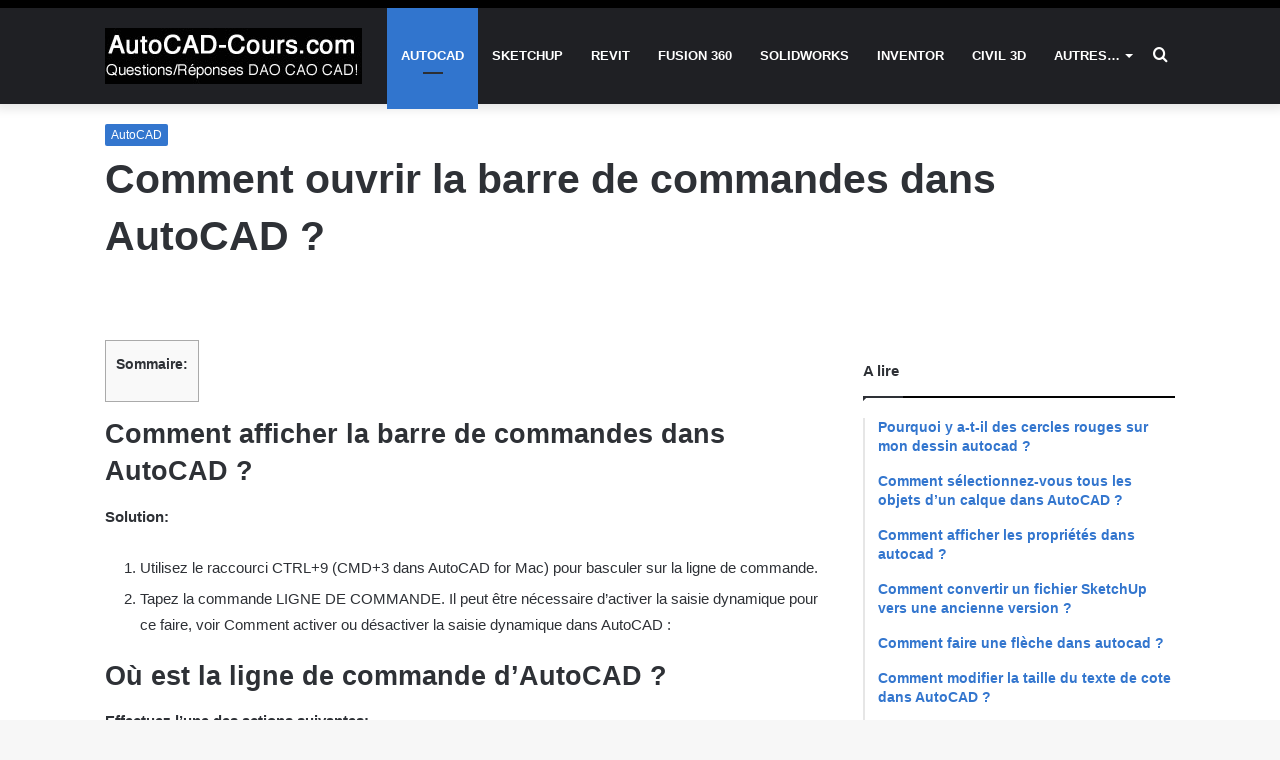

--- FILE ---
content_type: text/html; charset=UTF-8
request_url: https://www.autocad-cours.com/autocad/comment-ouvrir-la-barre-de-commandes-dans-autocad.html
body_size: 19253
content:
<!DOCTYPE html><html lang="fr-FR" class="" data-skin="light" prefix="og: https://ogp.me/ns#"><head><script data-no-optimize="1">var litespeed_docref=sessionStorage.getItem("litespeed_docref");litespeed_docref&&(Object.defineProperty(document,"referrer",{get:function(){return litespeed_docref}}),sessionStorage.removeItem("litespeed_docref"));</script> <meta charset="UTF-8" /><link data-optimized="2" rel="stylesheet" href="https://www.autocad-cours.com/wp-content/litespeed/css/32e37aa22264ed54f83fba4a0cb92768.css?ver=cb61d" /><link rel="profile" href="http://gmpg.org/xfn/11" /><title>Comment ouvrir la barre de commandes dans AutoCAD ?</title><meta name="description" content="Si votre question est Comment ouvrir la barre de commandes dans AutoCAD ? notre site autocad-cours.com a la réponse pour vous."/><meta name="robots" content="follow, index, max-snippet:-1, max-video-preview:-1, max-image-preview:large"/><link rel="canonical" href="https://www.autocad-cours.com/autocad/comment-ouvrir-la-barre-de-commandes-dans-autocad.html" /><meta property="og:locale" content="fr_FR" /><meta property="og:type" content="article" /><meta property="og:title" content="Comment ouvrir la barre de commandes dans AutoCAD ?" /><meta property="og:description" content="Si votre question est Comment ouvrir la barre de commandes dans AutoCAD ? notre site autocad-cours.com a la réponse pour vous." /><meta property="og:url" content="https://www.autocad-cours.com/autocad/comment-ouvrir-la-barre-de-commandes-dans-autocad.html" /><meta property="og:site_name" content="AutoCAD cours" /><meta property="article:section" content="AutoCAD" /><meta property="article:published_time" content="2021-11-16T20:13:54+00:00" /><meta name="twitter:card" content="summary_large_image" /><meta name="twitter:title" content="Comment ouvrir la barre de commandes dans AutoCAD ?" /><meta name="twitter:description" content="Si votre question est Comment ouvrir la barre de commandes dans AutoCAD ? notre site autocad-cours.com a la réponse pour vous." /><meta name="twitter:label1" content="Écrit par" /><meta name="twitter:data1" content="autocadadmincours" /><meta name="twitter:label2" content="Temps de lecture" /><meta name="twitter:data2" content="1 minute" /> <script type="application/ld+json" class="rank-math-schema">{"@context":"https://schema.org","@graph":[{"@type":["Organization","Person"],"@id":"https://www.autocad-cours.com/#person","name":"AutoCAD QUESTIONS","url":"https://www.autocad-cours.com"},{"@type":"WebSite","@id":"https://www.autocad-cours.com/#website","url":"https://www.autocad-cours.com","name":"AutoCAD QUESTIONS","publisher":{"@id":"https://www.autocad-cours.com/#person"},"inLanguage":"fr-FR"},{"@type":"WebPage","@id":"https://www.autocad-cours.com/autocad/comment-ouvrir-la-barre-de-commandes-dans-autocad.html#webpage","url":"https://www.autocad-cours.com/autocad/comment-ouvrir-la-barre-de-commandes-dans-autocad.html","name":"Comment ouvrir la barre de commandes dans AutoCAD ?","datePublished":"2021-11-16T20:13:54+00:00","dateModified":"2021-11-16T20:13:54+00:00","isPartOf":{"@id":"https://www.autocad-cours.com/#website"},"inLanguage":"fr-FR"},{"@type":"Person","@id":"https://www.autocad-cours.com/author/autocadadmincours","name":"autocadadmincours","url":"https://www.autocad-cours.com/author/autocadadmincours","image":{"@type":"ImageObject","@id":"https://www.autocad-cours.com/wp-content/litespeed/avatar/33b0a95f56f332834d8bc28c6300f23b.jpg?ver=1769043334","url":"https://www.autocad-cours.com/wp-content/litespeed/avatar/33b0a95f56f332834d8bc28c6300f23b.jpg?ver=1769043334","caption":"autocadadmincours","inLanguage":"fr-FR"},"sameAs":["https://autocad-cours.com"]},{"@type":"BlogPosting","headline":"Comment ouvrir la barre de commandes dans AutoCAD ?","datePublished":"2021-11-16T20:13:54+00:00","dateModified":"2021-11-16T20:13:54+00:00","articleSection":"AutoCAD","author":{"@id":"https://www.autocad-cours.com/author/autocadadmincours","name":"autocadadmincours"},"publisher":{"@id":"https://www.autocad-cours.com/#person"},"description":"Si votre question est Comment ouvrir la barre de commandes dans AutoCAD ? notre site autocad-cours.com a la r\u00e9ponse pour vous.","name":"Comment ouvrir la barre de commandes dans AutoCAD ?","@id":"https://www.autocad-cours.com/autocad/comment-ouvrir-la-barre-de-commandes-dans-autocad.html#richSnippet","isPartOf":{"@id":"https://www.autocad-cours.com/autocad/comment-ouvrir-la-barre-de-commandes-dans-autocad.html#webpage"},"inLanguage":"fr-FR","mainEntityOfPage":{"@id":"https://www.autocad-cours.com/autocad/comment-ouvrir-la-barre-de-commandes-dans-autocad.html#webpage"}}]}</script> <link rel="alternate" type="application/rss+xml" title="AutoCAD cours &raquo; Flux" href="https://www.autocad-cours.com/feed" /><link rel="alternate" type="application/rss+xml" title="AutoCAD cours &raquo; Flux des commentaires" href="https://www.autocad-cours.com/comments/feed" /><link rel="alternate" title="oEmbed (JSON)" type="application/json+oembed" href="https://www.autocad-cours.com/wp-json/oembed/1.0/embed?url=https%3A%2F%2Fwww.autocad-cours.com%2Fautocad%2Fcomment-ouvrir-la-barre-de-commandes-dans-autocad.html" /><link rel="alternate" title="oEmbed (XML)" type="text/xml+oembed" href="https://www.autocad-cours.com/wp-json/oembed/1.0/embed?url=https%3A%2F%2Fwww.autocad-cours.com%2Fautocad%2Fcomment-ouvrir-la-barre-de-commandes-dans-autocad.html&#038;format=xml" /><style id='wp-img-auto-sizes-contain-inline-css' type='text/css'>img:is([sizes=auto i],[sizes^="auto," i]){contain-intrinsic-size:3000px 1500px}
/*# sourceURL=wp-img-auto-sizes-contain-inline-css */</style><style id='wp-block-library-inline-css' type='text/css'>:root{--wp-block-synced-color:#7a00df;--wp-block-synced-color--rgb:122,0,223;--wp-bound-block-color:var(--wp-block-synced-color);--wp-editor-canvas-background:#ddd;--wp-admin-theme-color:#007cba;--wp-admin-theme-color--rgb:0,124,186;--wp-admin-theme-color-darker-10:#006ba1;--wp-admin-theme-color-darker-10--rgb:0,107,160.5;--wp-admin-theme-color-darker-20:#005a87;--wp-admin-theme-color-darker-20--rgb:0,90,135;--wp-admin-border-width-focus:2px}@media (min-resolution:192dpi){:root{--wp-admin-border-width-focus:1.5px}}.wp-element-button{cursor:pointer}:root .has-very-light-gray-background-color{background-color:#eee}:root .has-very-dark-gray-background-color{background-color:#313131}:root .has-very-light-gray-color{color:#eee}:root .has-very-dark-gray-color{color:#313131}:root .has-vivid-green-cyan-to-vivid-cyan-blue-gradient-background{background:linear-gradient(135deg,#00d084,#0693e3)}:root .has-purple-crush-gradient-background{background:linear-gradient(135deg,#34e2e4,#4721fb 50%,#ab1dfe)}:root .has-hazy-dawn-gradient-background{background:linear-gradient(135deg,#faaca8,#dad0ec)}:root .has-subdued-olive-gradient-background{background:linear-gradient(135deg,#fafae1,#67a671)}:root .has-atomic-cream-gradient-background{background:linear-gradient(135deg,#fdd79a,#004a59)}:root .has-nightshade-gradient-background{background:linear-gradient(135deg,#330968,#31cdcf)}:root .has-midnight-gradient-background{background:linear-gradient(135deg,#020381,#2874fc)}:root{--wp--preset--font-size--normal:16px;--wp--preset--font-size--huge:42px}.has-regular-font-size{font-size:1em}.has-larger-font-size{font-size:2.625em}.has-normal-font-size{font-size:var(--wp--preset--font-size--normal)}.has-huge-font-size{font-size:var(--wp--preset--font-size--huge)}.has-text-align-center{text-align:center}.has-text-align-left{text-align:left}.has-text-align-right{text-align:right}.has-fit-text{white-space:nowrap!important}#end-resizable-editor-section{display:none}.aligncenter{clear:both}.items-justified-left{justify-content:flex-start}.items-justified-center{justify-content:center}.items-justified-right{justify-content:flex-end}.items-justified-space-between{justify-content:space-between}.screen-reader-text{border:0;clip-path:inset(50%);height:1px;margin:-1px;overflow:hidden;padding:0;position:absolute;width:1px;word-wrap:normal!important}.screen-reader-text:focus{background-color:#ddd;clip-path:none;color:#444;display:block;font-size:1em;height:auto;left:5px;line-height:normal;padding:15px 23px 14px;text-decoration:none;top:5px;width:auto;z-index:100000}html :where(.has-border-color){border-style:solid}html :where([style*=border-top-color]){border-top-style:solid}html :where([style*=border-right-color]){border-right-style:solid}html :where([style*=border-bottom-color]){border-bottom-style:solid}html :where([style*=border-left-color]){border-left-style:solid}html :where([style*=border-width]){border-style:solid}html :where([style*=border-top-width]){border-top-style:solid}html :where([style*=border-right-width]){border-right-style:solid}html :where([style*=border-bottom-width]){border-bottom-style:solid}html :where([style*=border-left-width]){border-left-style:solid}html :where(img[class*=wp-image-]){height:auto;max-width:100%}:where(figure){margin:0 0 1em}html :where(.is-position-sticky){--wp-admin--admin-bar--position-offset:var(--wp-admin--admin-bar--height,0px)}@media screen and (max-width:600px){html :where(.is-position-sticky){--wp-admin--admin-bar--position-offset:0px}}

/*# sourceURL=wp-block-library-inline-css */</style><style id='global-styles-inline-css' type='text/css'>:root{--wp--preset--aspect-ratio--square: 1;--wp--preset--aspect-ratio--4-3: 4/3;--wp--preset--aspect-ratio--3-4: 3/4;--wp--preset--aspect-ratio--3-2: 3/2;--wp--preset--aspect-ratio--2-3: 2/3;--wp--preset--aspect-ratio--16-9: 16/9;--wp--preset--aspect-ratio--9-16: 9/16;--wp--preset--color--black: #000000;--wp--preset--color--cyan-bluish-gray: #abb8c3;--wp--preset--color--white: #ffffff;--wp--preset--color--pale-pink: #f78da7;--wp--preset--color--vivid-red: #cf2e2e;--wp--preset--color--luminous-vivid-orange: #ff6900;--wp--preset--color--luminous-vivid-amber: #fcb900;--wp--preset--color--light-green-cyan: #7bdcb5;--wp--preset--color--vivid-green-cyan: #00d084;--wp--preset--color--pale-cyan-blue: #8ed1fc;--wp--preset--color--vivid-cyan-blue: #0693e3;--wp--preset--color--vivid-purple: #9b51e0;--wp--preset--gradient--vivid-cyan-blue-to-vivid-purple: linear-gradient(135deg,rgb(6,147,227) 0%,rgb(155,81,224) 100%);--wp--preset--gradient--light-green-cyan-to-vivid-green-cyan: linear-gradient(135deg,rgb(122,220,180) 0%,rgb(0,208,130) 100%);--wp--preset--gradient--luminous-vivid-amber-to-luminous-vivid-orange: linear-gradient(135deg,rgb(252,185,0) 0%,rgb(255,105,0) 100%);--wp--preset--gradient--luminous-vivid-orange-to-vivid-red: linear-gradient(135deg,rgb(255,105,0) 0%,rgb(207,46,46) 100%);--wp--preset--gradient--very-light-gray-to-cyan-bluish-gray: linear-gradient(135deg,rgb(238,238,238) 0%,rgb(169,184,195) 100%);--wp--preset--gradient--cool-to-warm-spectrum: linear-gradient(135deg,rgb(74,234,220) 0%,rgb(151,120,209) 20%,rgb(207,42,186) 40%,rgb(238,44,130) 60%,rgb(251,105,98) 80%,rgb(254,248,76) 100%);--wp--preset--gradient--blush-light-purple: linear-gradient(135deg,rgb(255,206,236) 0%,rgb(152,150,240) 100%);--wp--preset--gradient--blush-bordeaux: linear-gradient(135deg,rgb(254,205,165) 0%,rgb(254,45,45) 50%,rgb(107,0,62) 100%);--wp--preset--gradient--luminous-dusk: linear-gradient(135deg,rgb(255,203,112) 0%,rgb(199,81,192) 50%,rgb(65,88,208) 100%);--wp--preset--gradient--pale-ocean: linear-gradient(135deg,rgb(255,245,203) 0%,rgb(182,227,212) 50%,rgb(51,167,181) 100%);--wp--preset--gradient--electric-grass: linear-gradient(135deg,rgb(202,248,128) 0%,rgb(113,206,126) 100%);--wp--preset--gradient--midnight: linear-gradient(135deg,rgb(2,3,129) 0%,rgb(40,116,252) 100%);--wp--preset--font-size--small: 13px;--wp--preset--font-size--medium: 20px;--wp--preset--font-size--large: 36px;--wp--preset--font-size--x-large: 42px;--wp--preset--spacing--20: 0.44rem;--wp--preset--spacing--30: 0.67rem;--wp--preset--spacing--40: 1rem;--wp--preset--spacing--50: 1.5rem;--wp--preset--spacing--60: 2.25rem;--wp--preset--spacing--70: 3.38rem;--wp--preset--spacing--80: 5.06rem;--wp--preset--shadow--natural: 6px 6px 9px rgba(0, 0, 0, 0.2);--wp--preset--shadow--deep: 12px 12px 50px rgba(0, 0, 0, 0.4);--wp--preset--shadow--sharp: 6px 6px 0px rgba(0, 0, 0, 0.2);--wp--preset--shadow--outlined: 6px 6px 0px -3px rgb(255, 255, 255), 6px 6px rgb(0, 0, 0);--wp--preset--shadow--crisp: 6px 6px 0px rgb(0, 0, 0);}:where(.is-layout-flex){gap: 0.5em;}:where(.is-layout-grid){gap: 0.5em;}body .is-layout-flex{display: flex;}.is-layout-flex{flex-wrap: wrap;align-items: center;}.is-layout-flex > :is(*, div){margin: 0;}body .is-layout-grid{display: grid;}.is-layout-grid > :is(*, div){margin: 0;}:where(.wp-block-columns.is-layout-flex){gap: 2em;}:where(.wp-block-columns.is-layout-grid){gap: 2em;}:where(.wp-block-post-template.is-layout-flex){gap: 1.25em;}:where(.wp-block-post-template.is-layout-grid){gap: 1.25em;}.has-black-color{color: var(--wp--preset--color--black) !important;}.has-cyan-bluish-gray-color{color: var(--wp--preset--color--cyan-bluish-gray) !important;}.has-white-color{color: var(--wp--preset--color--white) !important;}.has-pale-pink-color{color: var(--wp--preset--color--pale-pink) !important;}.has-vivid-red-color{color: var(--wp--preset--color--vivid-red) !important;}.has-luminous-vivid-orange-color{color: var(--wp--preset--color--luminous-vivid-orange) !important;}.has-luminous-vivid-amber-color{color: var(--wp--preset--color--luminous-vivid-amber) !important;}.has-light-green-cyan-color{color: var(--wp--preset--color--light-green-cyan) !important;}.has-vivid-green-cyan-color{color: var(--wp--preset--color--vivid-green-cyan) !important;}.has-pale-cyan-blue-color{color: var(--wp--preset--color--pale-cyan-blue) !important;}.has-vivid-cyan-blue-color{color: var(--wp--preset--color--vivid-cyan-blue) !important;}.has-vivid-purple-color{color: var(--wp--preset--color--vivid-purple) !important;}.has-black-background-color{background-color: var(--wp--preset--color--black) !important;}.has-cyan-bluish-gray-background-color{background-color: var(--wp--preset--color--cyan-bluish-gray) !important;}.has-white-background-color{background-color: var(--wp--preset--color--white) !important;}.has-pale-pink-background-color{background-color: var(--wp--preset--color--pale-pink) !important;}.has-vivid-red-background-color{background-color: var(--wp--preset--color--vivid-red) !important;}.has-luminous-vivid-orange-background-color{background-color: var(--wp--preset--color--luminous-vivid-orange) !important;}.has-luminous-vivid-amber-background-color{background-color: var(--wp--preset--color--luminous-vivid-amber) !important;}.has-light-green-cyan-background-color{background-color: var(--wp--preset--color--light-green-cyan) !important;}.has-vivid-green-cyan-background-color{background-color: var(--wp--preset--color--vivid-green-cyan) !important;}.has-pale-cyan-blue-background-color{background-color: var(--wp--preset--color--pale-cyan-blue) !important;}.has-vivid-cyan-blue-background-color{background-color: var(--wp--preset--color--vivid-cyan-blue) !important;}.has-vivid-purple-background-color{background-color: var(--wp--preset--color--vivid-purple) !important;}.has-black-border-color{border-color: var(--wp--preset--color--black) !important;}.has-cyan-bluish-gray-border-color{border-color: var(--wp--preset--color--cyan-bluish-gray) !important;}.has-white-border-color{border-color: var(--wp--preset--color--white) !important;}.has-pale-pink-border-color{border-color: var(--wp--preset--color--pale-pink) !important;}.has-vivid-red-border-color{border-color: var(--wp--preset--color--vivid-red) !important;}.has-luminous-vivid-orange-border-color{border-color: var(--wp--preset--color--luminous-vivid-orange) !important;}.has-luminous-vivid-amber-border-color{border-color: var(--wp--preset--color--luminous-vivid-amber) !important;}.has-light-green-cyan-border-color{border-color: var(--wp--preset--color--light-green-cyan) !important;}.has-vivid-green-cyan-border-color{border-color: var(--wp--preset--color--vivid-green-cyan) !important;}.has-pale-cyan-blue-border-color{border-color: var(--wp--preset--color--pale-cyan-blue) !important;}.has-vivid-cyan-blue-border-color{border-color: var(--wp--preset--color--vivid-cyan-blue) !important;}.has-vivid-purple-border-color{border-color: var(--wp--preset--color--vivid-purple) !important;}.has-vivid-cyan-blue-to-vivid-purple-gradient-background{background: var(--wp--preset--gradient--vivid-cyan-blue-to-vivid-purple) !important;}.has-light-green-cyan-to-vivid-green-cyan-gradient-background{background: var(--wp--preset--gradient--light-green-cyan-to-vivid-green-cyan) !important;}.has-luminous-vivid-amber-to-luminous-vivid-orange-gradient-background{background: var(--wp--preset--gradient--luminous-vivid-amber-to-luminous-vivid-orange) !important;}.has-luminous-vivid-orange-to-vivid-red-gradient-background{background: var(--wp--preset--gradient--luminous-vivid-orange-to-vivid-red) !important;}.has-very-light-gray-to-cyan-bluish-gray-gradient-background{background: var(--wp--preset--gradient--very-light-gray-to-cyan-bluish-gray) !important;}.has-cool-to-warm-spectrum-gradient-background{background: var(--wp--preset--gradient--cool-to-warm-spectrum) !important;}.has-blush-light-purple-gradient-background{background: var(--wp--preset--gradient--blush-light-purple) !important;}.has-blush-bordeaux-gradient-background{background: var(--wp--preset--gradient--blush-bordeaux) !important;}.has-luminous-dusk-gradient-background{background: var(--wp--preset--gradient--luminous-dusk) !important;}.has-pale-ocean-gradient-background{background: var(--wp--preset--gradient--pale-ocean) !important;}.has-electric-grass-gradient-background{background: var(--wp--preset--gradient--electric-grass) !important;}.has-midnight-gradient-background{background: var(--wp--preset--gradient--midnight) !important;}.has-small-font-size{font-size: var(--wp--preset--font-size--small) !important;}.has-medium-font-size{font-size: var(--wp--preset--font-size--medium) !important;}.has-large-font-size{font-size: var(--wp--preset--font-size--large) !important;}.has-x-large-font-size{font-size: var(--wp--preset--font-size--x-large) !important;}
/*# sourceURL=global-styles-inline-css */</style><style id='classic-theme-styles-inline-css' type='text/css'>/*! This file is auto-generated */
.wp-block-button__link{color:#fff;background-color:#32373c;border-radius:9999px;box-shadow:none;text-decoration:none;padding:calc(.667em + 2px) calc(1.333em + 2px);font-size:1.125em}.wp-block-file__button{background:#32373c;color:#fff;text-decoration:none}
/*# sourceURL=/wp-includes/css/classic-themes.min.css */</style><style id='tie-css-print-inline-css' type='text/css'>.wf-active body{font-family: 'Lora';}.wf-active .logo-text,.wf-active h1,.wf-active h2,.wf-active h3,.wf-active h4,.wf-active h5,.wf-active h6,.wf-active .the-subtitle{font-family: 'Coustard';}.wf-active #main-nav .main-menu > ul > li > a{font-family: 'Karla';}#main-nav .main-menu > ul > li > a{text-transform: uppercase;}.brand-title,a:hover,.tie-popup-search-submit,#logo.text-logo a,.theme-header nav .components #search-submit:hover,.theme-header .header-nav .components > li:hover > a,.theme-header .header-nav .components li a:hover,.main-menu ul.cats-vertical li a.is-active,.main-menu ul.cats-vertical li a:hover,.main-nav li.mega-menu .post-meta a:hover,.main-nav li.mega-menu .post-box-title a:hover,.search-in-main-nav.autocomplete-suggestions a:hover,#main-nav .menu ul:not(.cats-horizontal) li:hover > a,#main-nav .menu ul li.current-menu-item:not(.mega-link-column) > a,.top-nav .menu li:hover > a,.top-nav .menu > .tie-current-menu > a,.search-in-top-nav.autocomplete-suggestions .post-title a:hover,div.mag-box .mag-box-options .mag-box-filter-links a.active,.mag-box-filter-links .flexMenu-viewMore:hover > a,.stars-rating-active,body .tabs.tabs .active > a,.video-play-icon,.spinner-circle:after,#go-to-content:hover,.comment-list .comment-author .fn,.commentlist .comment-author .fn,blockquote::before,blockquote cite,blockquote.quote-simple p,.multiple-post-pages a:hover,#story-index li .is-current,.latest-tweets-widget .twitter-icon-wrap span,.wide-slider-nav-wrapper .slide,.wide-next-prev-slider-wrapper .tie-slider-nav li:hover span,.review-final-score h3,#mobile-menu-icon:hover .menu-text,body .entry a,.dark-skin body .entry a,.entry .post-bottom-meta a:hover,.comment-list .comment-content a,q a,blockquote a,.widget.tie-weather-widget .icon-basecloud-bg:after,.site-footer a:hover,.site-footer .stars-rating-active,.site-footer .twitter-icon-wrap span,.site-info a:hover{color: #3175ce;}#instagram-link a:hover{color: #3175ce !important;border-color: #3175ce !important;}[type='submit'],.button,.generic-button a,.generic-button button,.theme-header .header-nav .comp-sub-menu a.button.guest-btn:hover,.theme-header .header-nav .comp-sub-menu a.checkout-button,nav.main-nav .menu > li.tie-current-menu > a,nav.main-nav .menu > li:hover > a,.main-menu .mega-links-head:after,.main-nav .mega-menu.mega-cat .cats-horizontal li a.is-active,#mobile-menu-icon:hover .nav-icon,#mobile-menu-icon:hover .nav-icon:before,#mobile-menu-icon:hover .nav-icon:after,.search-in-main-nav.autocomplete-suggestions a.button,.search-in-top-nav.autocomplete-suggestions a.button,.spinner > div,.post-cat,.pages-numbers li.current span,.multiple-post-pages > span,#tie-wrapper .mejs-container .mejs-controls,.mag-box-filter-links a:hover,.slider-arrow-nav a:not(.pagination-disabled):hover,.comment-list .reply a:hover,.commentlist .reply a:hover,#reading-position-indicator,#story-index-icon,.videos-block .playlist-title,.review-percentage .review-item span span,.tie-slick-dots li.slick-active button,.tie-slick-dots li button:hover,.digital-rating-static,.timeline-widget li a:hover .date:before,#wp-calendar #today,.posts-list-counter li.widget-post-list:before,.cat-counter a + span,.tie-slider-nav li span:hover,.fullwidth-area .widget_tag_cloud .tagcloud a:hover,.magazine2:not(.block-head-4) .dark-widgetized-area ul.tabs a:hover,.magazine2:not(.block-head-4) .dark-widgetized-area ul.tabs .active a,.magazine1 .dark-widgetized-area ul.tabs a:hover,.magazine1 .dark-widgetized-area ul.tabs .active a,.block-head-4.magazine2 .dark-widgetized-area .tabs.tabs .active a,.block-head-4.magazine2 .dark-widgetized-area .tabs > .active a:before,.block-head-4.magazine2 .dark-widgetized-area .tabs > .active a:after,.demo_store,.demo #logo:after,.demo #sticky-logo:after,.widget.tie-weather-widget,span.video-close-btn:hover,#go-to-top,.latest-tweets-widget .slider-links .button:not(:hover){background-color: #3175ce;color: #FFFFFF;}.tie-weather-widget .widget-title .the-subtitle,.block-head-4.magazine2 #footer .tabs .active a:hover{color: #FFFFFF;}pre,code,.pages-numbers li.current span,.theme-header .header-nav .comp-sub-menu a.button.guest-btn:hover,.multiple-post-pages > span,.post-content-slideshow .tie-slider-nav li span:hover,#tie-body .tie-slider-nav li > span:hover,.slider-arrow-nav a:not(.pagination-disabled):hover,.main-nav .mega-menu.mega-cat .cats-horizontal li a.is-active,.main-nav .mega-menu.mega-cat .cats-horizontal li a:hover,.main-menu .menu > li > .menu-sub-content{border-color: #3175ce;}.main-menu .menu > li.tie-current-menu{border-bottom-color: #3175ce;}.top-nav .menu li.tie-current-menu > a:before,.top-nav .menu li.menu-item-has-children:hover > a:before{border-top-color: #3175ce;}.main-nav .main-menu .menu > li.tie-current-menu > a:before,.main-nav .main-menu .menu > li:hover > a:before{border-top-color: #FFFFFF;}header.main-nav-light .main-nav .menu-item-has-children li:hover > a:before,header.main-nav-light .main-nav .mega-menu li:hover > a:before{border-left-color: #3175ce;}.rtl header.main-nav-light .main-nav .menu-item-has-children li:hover > a:before,.rtl header.main-nav-light .main-nav .mega-menu li:hover > a:before{border-right-color: #3175ce;border-left-color: transparent;}.top-nav ul.menu li .menu-item-has-children:hover > a:before{border-top-color: transparent;border-left-color: #3175ce;}.rtl .top-nav ul.menu li .menu-item-has-children:hover > a:before{border-left-color: transparent;border-right-color: #3175ce;}::-moz-selection{background-color: #3175ce;color: #FFFFFF;}::selection{background-color: #3175ce;color: #FFFFFF;}circle.circle_bar{stroke: #3175ce;}#reading-position-indicator{box-shadow: 0 0 10px rgba( 49,117,206,0.7);}#logo.text-logo a:hover,body .entry a:hover,.dark-skin body .entry a:hover,.comment-list .comment-content a:hover,.block-head-4.magazine2 .site-footer .tabs li a:hover,q a:hover,blockquote a:hover{color: #00439c;}.button:hover,input[type='submit']:hover,.generic-button a:hover,.generic-button button:hover,a.post-cat:hover,.site-footer .button:hover,.site-footer [type='submit']:hover,.search-in-main-nav.autocomplete-suggestions a.button:hover,.search-in-top-nav.autocomplete-suggestions a.button:hover,.theme-header .header-nav .comp-sub-menu a.checkout-button:hover{background-color: #00439c;color: #FFFFFF;}.theme-header .header-nav .comp-sub-menu a.checkout-button:not(:hover),body .entry a.button{color: #FFFFFF;}#story-index.is-compact .story-index-content{background-color: #3175ce;}#story-index.is-compact .story-index-content a,#story-index.is-compact .story-index-content .is-current{color: #FFFFFF;}#tie-body .mag-box-title h3 a,#tie-body .block-more-button{color: #3175ce;}#tie-body .mag-box-title h3 a:hover,#tie-body .block-more-button:hover{color: #00439c;}#tie-body .mag-box-title{color: #3175ce;}#tie-body .mag-box-title:before{border-top-color: #3175ce;}#tie-body .mag-box-title:after,#tie-body #footer .widget-title:after{background-color: #3175ce;}.brand-title,a:hover,.tie-popup-search-submit,#logo.text-logo a,.theme-header nav .components #search-submit:hover,.theme-header .header-nav .components > li:hover > a,.theme-header .header-nav .components li a:hover,.main-menu ul.cats-vertical li a.is-active,.main-menu ul.cats-vertical li a:hover,.main-nav li.mega-menu .post-meta a:hover,.main-nav li.mega-menu .post-box-title a:hover,.search-in-main-nav.autocomplete-suggestions a:hover,#main-nav .menu ul:not(.cats-horizontal) li:hover > a,#main-nav .menu ul li.current-menu-item:not(.mega-link-column) > a,.top-nav .menu li:hover > a,.top-nav .menu > .tie-current-menu > a,.search-in-top-nav.autocomplete-suggestions .post-title a:hover,div.mag-box .mag-box-options .mag-box-filter-links a.active,.mag-box-filter-links .flexMenu-viewMore:hover > a,.stars-rating-active,body .tabs.tabs .active > a,.video-play-icon,.spinner-circle:after,#go-to-content:hover,.comment-list .comment-author .fn,.commentlist .comment-author .fn,blockquote::before,blockquote cite,blockquote.quote-simple p,.multiple-post-pages a:hover,#story-index li .is-current,.latest-tweets-widget .twitter-icon-wrap span,.wide-slider-nav-wrapper .slide,.wide-next-prev-slider-wrapper .tie-slider-nav li:hover span,.review-final-score h3,#mobile-menu-icon:hover .menu-text,body .entry a,.dark-skin body .entry a,.entry .post-bottom-meta a:hover,.comment-list .comment-content a,q a,blockquote a,.widget.tie-weather-widget .icon-basecloud-bg:after,.site-footer a:hover,.site-footer .stars-rating-active,.site-footer .twitter-icon-wrap span,.site-info a:hover{color: #3175ce;}#instagram-link a:hover{color: #3175ce !important;border-color: #3175ce !important;}[type='submit'],.button,.generic-button a,.generic-button button,.theme-header .header-nav .comp-sub-menu a.button.guest-btn:hover,.theme-header .header-nav .comp-sub-menu a.checkout-button,nav.main-nav .menu > li.tie-current-menu > a,nav.main-nav .menu > li:hover > a,.main-menu .mega-links-head:after,.main-nav .mega-menu.mega-cat .cats-horizontal li a.is-active,#mobile-menu-icon:hover .nav-icon,#mobile-menu-icon:hover .nav-icon:before,#mobile-menu-icon:hover .nav-icon:after,.search-in-main-nav.autocomplete-suggestions a.button,.search-in-top-nav.autocomplete-suggestions a.button,.spinner > div,.post-cat,.pages-numbers li.current span,.multiple-post-pages > span,#tie-wrapper .mejs-container .mejs-controls,.mag-box-filter-links a:hover,.slider-arrow-nav a:not(.pagination-disabled):hover,.comment-list .reply a:hover,.commentlist .reply a:hover,#reading-position-indicator,#story-index-icon,.videos-block .playlist-title,.review-percentage .review-item span span,.tie-slick-dots li.slick-active button,.tie-slick-dots li button:hover,.digital-rating-static,.timeline-widget li a:hover .date:before,#wp-calendar #today,.posts-list-counter li.widget-post-list:before,.cat-counter a + span,.tie-slider-nav li span:hover,.fullwidth-area .widget_tag_cloud .tagcloud a:hover,.magazine2:not(.block-head-4) .dark-widgetized-area ul.tabs a:hover,.magazine2:not(.block-head-4) .dark-widgetized-area ul.tabs .active a,.magazine1 .dark-widgetized-area ul.tabs a:hover,.magazine1 .dark-widgetized-area ul.tabs .active a,.block-head-4.magazine2 .dark-widgetized-area .tabs.tabs .active a,.block-head-4.magazine2 .dark-widgetized-area .tabs > .active a:before,.block-head-4.magazine2 .dark-widgetized-area .tabs > .active a:after,.demo_store,.demo #logo:after,.demo #sticky-logo:after,.widget.tie-weather-widget,span.video-close-btn:hover,#go-to-top,.latest-tweets-widget .slider-links .button:not(:hover){background-color: #3175ce;color: #FFFFFF;}.tie-weather-widget .widget-title .the-subtitle,.block-head-4.magazine2 #footer .tabs .active a:hover{color: #FFFFFF;}pre,code,.pages-numbers li.current span,.theme-header .header-nav .comp-sub-menu a.button.guest-btn:hover,.multiple-post-pages > span,.post-content-slideshow .tie-slider-nav li span:hover,#tie-body .tie-slider-nav li > span:hover,.slider-arrow-nav a:not(.pagination-disabled):hover,.main-nav .mega-menu.mega-cat .cats-horizontal li a.is-active,.main-nav .mega-menu.mega-cat .cats-horizontal li a:hover,.main-menu .menu > li > .menu-sub-content{border-color: #3175ce;}.main-menu .menu > li.tie-current-menu{border-bottom-color: #3175ce;}.top-nav .menu li.tie-current-menu > a:before,.top-nav .menu li.menu-item-has-children:hover > a:before{border-top-color: #3175ce;}.main-nav .main-menu .menu > li.tie-current-menu > a:before,.main-nav .main-menu .menu > li:hover > a:before{border-top-color: #FFFFFF;}header.main-nav-light .main-nav .menu-item-has-children li:hover > a:before,header.main-nav-light .main-nav .mega-menu li:hover > a:before{border-left-color: #3175ce;}.rtl header.main-nav-light .main-nav .menu-item-has-children li:hover > a:before,.rtl header.main-nav-light .main-nav .mega-menu li:hover > a:before{border-right-color: #3175ce;border-left-color: transparent;}.top-nav ul.menu li .menu-item-has-children:hover > a:before{border-top-color: transparent;border-left-color: #3175ce;}.rtl .top-nav ul.menu li .menu-item-has-children:hover > a:before{border-left-color: transparent;border-right-color: #3175ce;}::-moz-selection{background-color: #3175ce;color: #FFFFFF;}::selection{background-color: #3175ce;color: #FFFFFF;}circle.circle_bar{stroke: #3175ce;}#reading-position-indicator{box-shadow: 0 0 10px rgba( 49,117,206,0.7);}#logo.text-logo a:hover,body .entry a:hover,.dark-skin body .entry a:hover,.comment-list .comment-content a:hover,.block-head-4.magazine2 .site-footer .tabs li a:hover,q a:hover,blockquote a:hover{color: #00439c;}.button:hover,input[type='submit']:hover,.generic-button a:hover,.generic-button button:hover,a.post-cat:hover,.site-footer .button:hover,.site-footer [type='submit']:hover,.search-in-main-nav.autocomplete-suggestions a.button:hover,.search-in-top-nav.autocomplete-suggestions a.button:hover,.theme-header .header-nav .comp-sub-menu a.checkout-button:hover{background-color: #00439c;color: #FFFFFF;}.theme-header .header-nav .comp-sub-menu a.checkout-button:not(:hover),body .entry a.button{color: #FFFFFF;}#story-index.is-compact .story-index-content{background-color: #3175ce;}#story-index.is-compact .story-index-content a,#story-index.is-compact .story-index-content .is-current{color: #FFFFFF;}#tie-body .mag-box-title h3 a,#tie-body .block-more-button{color: #3175ce;}#tie-body .mag-box-title h3 a:hover,#tie-body .block-more-button:hover{color: #00439c;}#tie-body .mag-box-title{color: #3175ce;}#tie-body .mag-box-title:before{border-top-color: #3175ce;}#tie-body .mag-box-title:after,#tie-body #footer .widget-title:after{background-color: #3175ce;}::-moz-selection{background-color: #f1c40f;color: #FFFFFF;}::selection{background-color: #f1c40f;color: #FFFFFF;}a,body .entry a,.dark-skin body .entry a,.comment-list .comment-content a{color: #3175ce;}.container-wrapper,.the-global-title,.comment-reply-title,.tabs,.flex-tabs .flexMenu-popup,.magazine1 .tabs-vertical .tabs li a,.magazine1 .tabs-vertical:after,.mag-box .show-more-button,.white-bg .social-icons-item a,textarea,input,select,.toggle,.post-content-slideshow,.post-content-slideshow .slider-nav-wrapper,.share-buttons-bottom,.pages-numbers a,.pages-nav-item,.first-last-pages .pagination-icon,.multiple-post-pages .post-page-numbers,#story-highlights li,.review-item,.review-summary,.user-rate-wrap,.review-final-score,.tabs a{border-color: #000000 !important;}.magazine1 .tabs a{border-bottom-color: transparent !important;}.fullwidth-area .tagcloud a:not(:hover){background: transparent;box-shadow: inset 0 0 0 3px #000000;}.subscribe-widget-content h4:after,.white-bg .social-icons-item:before{background-color: #000000 !important;}#theme-header:not(.main-nav-boxed) #main-nav,.main-nav-boxed .main-menu-wrapper{border-top-color:#000000 !important;border-top-width:8px !important;border-bottom-color:#000000 !important;border-bottom-width:1px !important;border-right: 0 none;border-left : 0 none;}.main-nav-boxed #main-nav.fixed-nav{box-shadow: none;}@media (min-width: 1200px){.container{width: auto;}}.boxed-layout #tie-wrapper,.boxed-layout .fixed-nav{max-width: 1130px;}@media (min-width: 1100px){.container,.wide-next-prev-slider-wrapper .slider-main-container{max-width: 1100px;}}.mobile-header-components li.custom-menu-link > a,#mobile-menu-icon .menu-text{color: #000000!important;}#mobile-menu-icon .nav-icon,#mobile-menu-icon .nav-icon:before,#mobile-menu-icon .nav-icon:after{background-color: #000000!important;}.grecaptcha-badge { opacity:0;}.attachment-jannah-image-large.size-jannah-image-large.wp-post-image { display: none;}.wide-post-box .posts-items li .post-thumb { display: none;}
/*# sourceURL=tie-css-print-inline-css */</style> <script type="litespeed/javascript" data-src="https://www.autocad-cours.com/wp-includes/js/jquery/jquery.min.js" id="jquery-core-js"></script> <link rel="https://api.w.org/" href="https://www.autocad-cours.com/wp-json/" /><link rel="alternate" title="JSON" type="application/json" href="https://www.autocad-cours.com/wp-json/wp/v2/posts/36244" /><link rel="EditURI" type="application/rsd+xml" title="RSD" href="https://www.autocad-cours.com/xmlrpc.php?rsd" /><meta name="generator" content="WordPress 6.9" /><link rel='shortlink' href='https://www.autocad-cours.com/?p=36244' /><meta http-equiv="X-UA-Compatible" content="IE=edge"><meta name="google-site-verification" content="adsyGFVjCp2rePT1BNRoG5_q6e_yU9BSDMVGBP94nc0" /><meta name="msvalidate.01" content="D1FF13BAA498D20BAEC5F72C01CD9086" /> <script data-ad-client="ca-pub-4309668423026543" type="litespeed/javascript" data-src="https://pagead2.googlesyndication.com/pagead/js/adsbygoogle.js"></script> <script type="litespeed/javascript" data-src="https://www.google.com/recaptcha/api.js?render=reCAPTCHA_site_key"></script> <meta name="theme-color" content="#3175ce" /><meta name="viewport" content="width=device-width, initial-scale=1.0" /></head><body id="tie-body" class="wp-singular post-template-default single single-post postid-36244 single-format-standard wp-theme-jannah wrapper-has-shadow block-head-1 magazine2 is-desktop is-header-layout-1 has-header-ad sidebar-right has-sidebar post-layout-3 wide-title-narrow-media"><div class="background-overlay"><div id="tie-container" class="site tie-container"><div id="tie-wrapper"><header id="theme-header" class="theme-header header-layout-1 main-nav-dark main-nav-default-dark main-nav-below has-stream-item has-shadow has-normal-width-logo mobile-header-default"><div class="main-nav-wrapper"><nav id="main-nav"  class="main-nav header-nav" style="line-height:96px" aria-label="Navigation principale"><div class="container"><div class="main-menu-wrapper"><div id="mobile-header-components-area_1" class="mobile-header-components"><ul class="components"><li class="mobile-component_menu custom-menu-link"><a href="#" id="mobile-menu-icon" class=""><span class="tie-mobile-menu-icon nav-icon is-layout-1"></span><span class="screen-reader-text">Menu</span></a></li></ul></div><div class="header-layout-1-logo" style="width:257px"><div id="logo" class="image-logo" >
<a title="AutoCAD-Cours.com" href="https://www.autocad-cours.com/">
<picture class="tie-logo-default tie-logo-picture">
<source class="tie-logo-source-default tie-logo-source" srcset="https://www.autocad-cours.com/wp-content/uploads/2021/07/logo-autocad-cours.jpg">
<img data-lazyloaded="1" src="[data-uri]" class="tie-logo-img-default tie-logo-img" data-src="https://www.autocad-cours.com/wp-content/uploads/2021/07/logo-autocad-cours.jpg" alt="AutoCAD-Cours.com" width="257" height="56" style="max-height:56px !important; width: auto;" />
</picture>
</a></div></div><div id="mobile-header-components-area_2" class="mobile-header-components"><ul class="components"><li class="mobile-component_search custom-menu-link">
<a href="#" class="tie-search-trigger-mobile">
<span class="tie-icon-search tie-search-icon" aria-hidden="true"></span>
<span class="screen-reader-text">Rechercher</span>
</a></li></ul></div><div id="menu-components-wrap"><div id="sticky-logo" class="image-logo">
<a title="AutoCAD-Cours.com" href="https://www.autocad-cours.com/">
<picture class="tie-logo-default tie-logo-picture">
<source class="tie-logo-source-default tie-logo-source" srcset="https://www.autocad-cours.com/wp-content/uploads/2021/07/logo-autocad-cours.jpg">
<img data-lazyloaded="1" src="[data-uri]" width="257" height="56" class="tie-logo-img-default tie-logo-img" data-src="https://www.autocad-cours.com/wp-content/uploads/2021/07/logo-autocad-cours.jpg" alt="AutoCAD-Cours.com"  />
</picture>
</a></div><div class="flex-placeholder"></div><div class="main-menu main-menu-wrap tie-alignleft"><div id="main-nav-menu" class="main-menu header-menu"><ul id="menu-menuprincipale" class="menu" role="menubar"><li id="menu-item-187" class="menu-item menu-item-type-taxonomy menu-item-object-category current-post-ancestor current-menu-parent current-post-parent menu-item-187 tie-current-menu"><a href="https://www.autocad-cours.com/autocad">AutoCAD</a></li><li id="menu-item-188" class="menu-item menu-item-type-taxonomy menu-item-object-category menu-item-188"><a href="https://www.autocad-cours.com/sketchup">sketchup</a></li><li id="menu-item-189" class="menu-item menu-item-type-taxonomy menu-item-object-category menu-item-189"><a href="https://www.autocad-cours.com/revit">Revit</a></li><li id="menu-item-13915" class="menu-item menu-item-type-taxonomy menu-item-object-category menu-item-13915"><a href="https://www.autocad-cours.com/fusion-360">Fusion 360</a></li><li id="menu-item-190" class="menu-item menu-item-type-taxonomy menu-item-object-category menu-item-190"><a href="https://www.autocad-cours.com/solidworks">Solidworks</a></li><li id="menu-item-2221" class="menu-item menu-item-type-taxonomy menu-item-object-category menu-item-2221"><a href="https://www.autocad-cours.com/autodesk-inventor">Inventor</a></li><li id="menu-item-2223" class="menu-item menu-item-type-taxonomy menu-item-object-category menu-item-2223"><a href="https://www.autocad-cours.com/autocad-civil-3d">Civil 3D</a></li><li id="menu-item-2230" class="menu-item menu-item-type-custom menu-item-object-custom menu-item-has-children menu-item-2230"><a href="#">Autres&#8230;</a><ul class="sub-menu menu-sub-content"><li id="menu-item-2227" class="menu-item menu-item-type-taxonomy menu-item-object-category menu-item-2227"><a href="https://www.autocad-cours.com/3d-max">3D max</a></li><li id="menu-item-2229" class="menu-item menu-item-type-taxonomy menu-item-object-category menu-item-2229"><a href="https://www.autocad-cours.com/autocad-electrical">AutoCAD Electrical</a></li><li id="menu-item-2225" class="menu-item menu-item-type-taxonomy menu-item-object-category menu-item-2225"><a href="https://www.autocad-cours.com/archicad">Archicad</a></li><li id="menu-item-2224" class="menu-item menu-item-type-taxonomy menu-item-object-category menu-item-2224"><a href="https://www.autocad-cours.com/blender">Blender</a></li><li id="menu-item-11760" class="menu-item menu-item-type-taxonomy menu-item-object-category menu-item-11760"><a href="https://www.autocad-cours.com/rhino">Rhino</a></li><li id="menu-item-2226" class="menu-item menu-item-type-taxonomy menu-item-object-category menu-item-2226"><a href="https://www.autocad-cours.com/vectorworks">Vectorworks</a></li><li id="menu-item-12926" class="menu-item menu-item-type-taxonomy menu-item-object-category menu-item-12926"><a href="https://www.autocad-cours.com/autres">Autres</a></li></ul></li></ul></div></div><ul class="components"><li class="search-compact-icon menu-item custom-menu-link">
<a href="#" class="tie-search-trigger">
<span class="tie-icon-search tie-search-icon" aria-hidden="true"></span>
<span class="screen-reader-text">Rechercher</span>
</a></li></ul></div></div></div></nav></div></header><div class="stream-item stream-item-top-wrapper"><div class="stream-item-top"><script type="litespeed/javascript" data-src="https://pagead2.googlesyndication.com/pagead/js/adsbygoogle.js"></script> 
<ins class="adsbygoogle"
style="display:block"
data-ad-client="ca-pub-4309668423026543"
data-ad-slot="2036822048"
data-ad-format="auto"
data-full-width-responsive="true"></ins> <script type="litespeed/javascript">(adsbygoogle=window.adsbygoogle||[]).push({})</script></div></div><div class="container fullwidth-entry-title-wrapper"><div class="container-wrapper fullwidth-entry-title"><header class="entry-header-outer"><div class="entry-header"><span class="post-cat-wrap"><a class="post-cat tie-cat-2" href="https://www.autocad-cours.com/autocad">AutoCAD</a></span><h1 class="post-title entry-title">Comment ouvrir la barre de commandes dans AutoCAD ?</h1></div></header></div></div><div id="content" class="site-content container"><div id="main-content-row" class="tie-row main-content-row"><div class="main-content tie-col-md-8 tie-col-xs-12" role="main"><article id="the-post" class="container-wrapper post-content"><div class="entry-content entry clearfix"><div class="stream-item stream-item-above-post-content"><script type="litespeed/javascript" data-src="https://pagead2.googlesyndication.com/pagead/js/adsbygoogle.js?client=ca-pub-4309668423026543"
     crossorigin="anonymous"></script> <ins class="adsbygoogle"
style="display:block; text-align:center;"
data-ad-layout="in-article"
data-ad-format="fluid"
data-ad-client="ca-pub-4309668423026543"
data-ad-slot="3446702755"></ins> <script type="litespeed/javascript">(adsbygoogle=window.adsbygoogle||[]).push({})</script></div><div id="post-34792"></p><div class="entry-content" itemprop="articleBody"><div id="toc_container" class="no_bullets"><p class="toc_title">Sommaire:</p><ul class="toc_list"><li></li><li></li><li></li><li></li><li></li><li></li></ul></div><h2 id="how-do-i-show-the-command-bar-in-autocad"><span id="Comment_afficher_la_barre_de_commandes_dans_AutoCAD">Comment afficher la barre de commandes dans AutoCAD ?</span></h2><p><b>Solution:</b></p><ol><li>Utilisez le raccourci CTRL+9 (CMD+3 dans AutoCAD for Mac) pour basculer sur la ligne de commande.</li><li>Tapez la commande LIGNE DE COMMANDE.  Il peut être nécessaire d&rsquo;activer la saisie dynamique pour ce faire, voir Comment activer ou désactiver la saisie dynamique dans AutoCAD :</li></ol><h2 id="where-is-autocad-command-line"><span id="Ou_est_la_ligne_de_commande_drsquoAutoCAD">Où est la ligne de commande d&rsquo;AutoCAD ?</span></h2><p><b>Effectuez l&rsquo;une des actions suivantes:</b></p><ol><li>Cliquez sur l&rsquo;onglet Vue le groupe de fonctions Palettes Ligne de commande.  Trouve.</li><li>Appuyez sur Ctrl+9.</li><li>Sur la ligne de commande, entrez COMMANDLINE ou COMMANDLINEHIDE.</li></ol><h2 id="what-is-the-command-line-autocad"><span id="Qursquoest-ce_que_la_ligne_de_commande_AutoCAD">Qu&rsquo;est-ce que la ligne de commande AutoCAD ?</span></h2><p>La ligne de commande est <b>où vous verrez des instructions et des options lors de l&rsquo;utilisation des commandes</b>.  Par exemple, sur le ruban Accueil, dans le groupe de fonctions Dessiner, cliquez sur l&rsquo;outil Ligne.  Sur la ligne de commande, le programme vous invite à spécifier le premier point de la ligne.</p><div style="text-align:center;"><noscript><iframe data-lazyloaded="1" src="about:blank" title="How to bring back missing tool bar &amp; manu bar in AutoCad 2019, 2018, 2017 and other versions" width="708" height="398" data-litespeed-src="https://www.youtube.com/embed/CrgUrJtgSUg?feature=oembed" frameborder="0" allow="accelerometer; autoplay; clipboard-write; encrypted-media; gyroscope; picture-in-picture" allowfullscreen></iframe></noscript></div><h2 id="how-do-i-reset-my-command-prompt"><span id="Comment_reinitialiser_mon_invite_de_commande">Comment réinitialiser mon invite de commande ?</span></h2><p><b>Démarrer la réinitialisation de Windows 10 à partir de la ligne de commande</b></p><div class="stream-item stream-item-in-post stream-item-inline-post aligncenter"><script type="litespeed/javascript" data-src="https://pagead2.googlesyndication.com/pagead/js/adsbygoogle.js?client=ca-pub-4309668423026543"
     crossorigin="anonymous"></script> <ins class="adsbygoogle"
style="display:block; text-align:center;"
data-ad-layout="in-article"
data-ad-format="fluid"
data-ad-client="ca-pub-4309668423026543"
data-ad-slot="3446702755"></ins> <script type="litespeed/javascript">(adsbygoogle=window.adsbygoogle||[]).push({})</script></div><ol><li>Ouvrez une invite de commande élevée.  Vous pouvez taper « cmd » dans la zone de recherche et cliquer avec le bouton droit sur l&rsquo;invite de commande de résultat, puis sélectionner Exécuter en tant qu&rsquo;administrateur.</li><li>À partir de là, tapez « systemreset » (sans les guillemets).  …</li><li>Ensuite, vous pouvez sélectionner l&rsquo;option dont vous avez besoin pour réinitialiser votre PC.</li></ol><h2 id="how-do-i-show-all-commands-in-autocad"><span id="Comment_afficher_toutes_les_commandes_dans_AutoCAD">Comment afficher toutes les commandes dans AutoCAD ?</span></h2><p><b>Appuyez sur F2 pour faire apparaître la fenêtre de texte</b>, Cela devrait afficher toutes les commandes depuis que dwg a été ouvert.</p><div style="clear:both; margin-top:0em; margin-bottom:1em;"><a href="https://www.autocad-cours.com/autocad/puis-je-concevoir-ma-propre-petite-maison.html" target="_blank" rel="dofollow" class="u5b811a3be4dde0545ea91c09f05fdba4"><style>.u5b811a3be4dde0545ea91c09f05fdba4 , .u5b811a3be4dde0545ea91c09f05fdba4 .postImageUrl , .u5b811a3be4dde0545ea91c09f05fdba4 .centered-text-area { min-height: 80px; position: relative; } .u5b811a3be4dde0545ea91c09f05fdba4 , .u5b811a3be4dde0545ea91c09f05fdba4:hover , .u5b811a3be4dde0545ea91c09f05fdba4:visited , .u5b811a3be4dde0545ea91c09f05fdba4:active { border:0!important; } .u5b811a3be4dde0545ea91c09f05fdba4 .clearfix:after { content: ""; display: table; clear: both; } .u5b811a3be4dde0545ea91c09f05fdba4 { display: block; transition: background-color 250ms; webkit-transition: background-color 250ms; width: 100%; opacity: 1; transition: opacity 250ms; webkit-transition: opacity 250ms; background-color: #2980B9; } .u5b811a3be4dde0545ea91c09f05fdba4:active , .u5b811a3be4dde0545ea91c09f05fdba4:hover { opacity: 1; transition: opacity 250ms; webkit-transition: opacity 250ms; background-color: #3498DB; } .u5b811a3be4dde0545ea91c09f05fdba4 .centered-text-area { width: 100%; position: relative; } .u5b811a3be4dde0545ea91c09f05fdba4 .ctaText { border-bottom: 0 solid #fff; color: #F1C40F; font-size: 16px; font-weight: bold; margin: 0; padding: 0; text-decoration: underline; } .u5b811a3be4dde0545ea91c09f05fdba4 .postTitle { color: #FFFFFF; font-size: 16px; font-weight: 600; margin: 0; padding: 0; width: 100%; } .u5b811a3be4dde0545ea91c09f05fdba4 .ctaButton { background-color: #3498DB!important; color: #F1C40F; border: none; border-radius: 3px; box-shadow: none; font-size: 14px; font-weight: bold; line-height: 26px; moz-border-radius: 3px; text-align: center; text-decoration: none; text-shadow: none; width: 80px; min-height: 80px; background: url(https://www.autocad-cours.com/wp-content/plugins/intelly-related-posts/assets/images/simple-arrow.png)no-repeat; position: absolute; right: 0; top: 0; } .u5b811a3be4dde0545ea91c09f05fdba4:hover .ctaButton { background-color: #2980B9!important; } .u5b811a3be4dde0545ea91c09f05fdba4 .centered-text { display: table; height: 80px; padding-left: 18px; top: 0; } .u5b811a3be4dde0545ea91c09f05fdba4 .u5b811a3be4dde0545ea91c09f05fdba4-content { display: table-cell; margin: 0; padding: 0; padding-right: 108px; position: relative; vertical-align: middle; width: 100%; } .u5b811a3be4dde0545ea91c09f05fdba4:after { content: ""; display: block; clear: both; }</style><div class="centered-text-area"><div class="centered-text" style="float: left;"><div class="u5b811a3be4dde0545ea91c09f05fdba4-content"><span class="ctaText">A lire aussi :</span>&nbsp; <span class="postTitle">Puis-je concevoir ma propre petite maison ?</span></div></div></div><div class="ctaButton"></div></a></div><h2 id="what-does-a-command-bar-look-like"><span id="A_quoi_ressemble_une_barre_de_commandes">A quoi ressemble une barre de commandes ?</span></h2><p>Par défaut, la barre de commandes <b>affiche une rangée de boutons d&rsquo;icônes et un bouton « voir plus » en option</b>, qui est représenté par une ellipse […].  Voici la barre de commandes créée par l&rsquo;exemple de code montré plus tard.  Il est montré dans son état compact fermé.  La barre de commandes peut également être affichée dans un état minimal fermé qui ressemble à ceci.</p><div class="stream-item stream-item-in-post stream-item-inline-post aligncenter"><script type="litespeed/javascript" data-src="https://pagead2.googlesyndication.com/pagead/js/adsbygoogle.js?client=ca-pub-4309668423026543"
     crossorigin="anonymous"></script> <ins class="adsbygoogle"
style="display:block; text-align:center;"
data-ad-layout="in-article"
data-ad-format="fluid"
data-ad-client="ca-pub-4309668423026543"
data-ad-slot="3446702755"></ins> <script type="litespeed/javascript">(adsbygoogle=window.adsbygoogle||[]).push({})</script></div><p></div><p></div></p><div class="stream-item stream-item-in-post stream-item-inline-post aligncenter"><script type="litespeed/javascript" data-src="https://pagead2.googlesyndication.com/pagead/js/adsbygoogle.js?client=ca-pub-4309668423026543"
     crossorigin="anonymous"></script> <ins class="adsbygoogle"
style="display:block; text-align:center;"
data-ad-layout="in-article"
data-ad-format="fluid"
data-ad-client="ca-pub-4309668423026543"
data-ad-slot="3446702755"></ins> <script type="litespeed/javascript">(adsbygoogle=window.adsbygoogle||[]).push({})</script></div><div id="crp_related"></div><div class="stream-item stream-item-below-post-content"><script type="litespeed/javascript" data-src="https://pagead2.googlesyndication.com/pagead/js/adsbygoogle.js?client=ca-pub-4309668423026543"
     crossorigin="anonymous"></script> 
<ins class="adsbygoogle"
style="display:block"
data-ad-client="ca-pub-4309668423026543"
data-ad-slot="8195558059"
data-ad-format="auto"
data-full-width-responsive="true"></ins> <script type="litespeed/javascript">(adsbygoogle=window.adsbygoogle||[]).push({})</script></div></div><div id="post-extra-info"><div class="theiaStickySidebar"></div></div><div class="clearfix"></div> <script id="tie-schema-json" type="application/ld+json">{"@context":"http:\/\/schema.org","@type":"Article","dateCreated":"2021-11-16T20:13:54+00:00","datePublished":"2021-11-16T20:13:54+00:00","dateModified":"2021-11-16T20:13:54+00:00","headline":"Comment ouvrir la barre de commandes dans AutoCAD ?","name":"Comment ouvrir la barre de commandes dans AutoCAD ?","keywords":[],"url":"https:\/\/www.autocad-cours.com\/autocad\/comment-ouvrir-la-barre-de-commandes-dans-autocad.html","description":"Comment afficher la barre de commandes dans AutoCAD\u00a0? Solution: Utilisez le raccourci CTRL+9 (CMD+3 dans AutoCAD for Mac) pour basculer sur la ligne de commande. Tapez la commande LIGNE DE COMMANDE. I","copyrightYear":"2021","articleSection":"AutoCAD","articleBody":"\n        \n\t\n\t\tComment afficher la barre de commandes dans AutoCAD\u00a0?\nSolution:\n\nUtilisez le raccourci CTRL+9 (CMD+3 dans AutoCAD for Mac) pour basculer sur la ligne de commande.\nTapez la commande LIGNE DE COMMANDE.  Il peut \u00eatre n\u00e9cessaire d'activer la saisie dynamique pour ce faire, voir Comment activer ou d\u00e9sactiver la saisie dynamique dans AutoCAD\u00a0:\n\n\nO\u00f9 est la ligne de commande d'AutoCAD\u00a0?\nEffectuez l'une des actions suivantes:\n\nCliquez sur l'onglet Vue le groupe de fonctions Palettes Ligne de commande.  Trouve.\nAppuyez sur Ctrl+9.\nSur la ligne de commande, entrez COMMANDLINE ou COMMANDLINEHIDE.\n\nQu'est-ce que la ligne de commande AutoCAD\u00a0?\nLa ligne de commande est o\u00f9 vous verrez des instructions et des options lors de l'utilisation des commandes.  Par exemple, sur le ruban Accueil, dans le groupe de fonctions Dessiner, cliquez sur l'outil Ligne.  Sur la ligne de commande, le programme vous invite \u00e0 sp\u00e9cifier le premier point de la ligne.\n\n\nComment r\u00e9initialiser mon invite de commande ?\nD\u00e9marrer la r\u00e9initialisation de Windows 10 \u00e0 partir de la ligne de commande\n\nOuvrez une invite de commande \u00e9lev\u00e9e.  Vous pouvez taper \"cmd\" dans la zone de recherche et cliquer avec le bouton droit sur l'invite de commande de r\u00e9sultat, puis s\u00e9lectionner Ex\u00e9cuter en tant qu'administrateur.\n\u00c0 partir de l\u00e0, tapez \"systemreset\" (sans les guillemets).  \u2026 \nEnsuite, vous pouvez s\u00e9lectionner l'option dont vous avez besoin pour r\u00e9initialiser votre PC.\n\n\nComment afficher toutes les commandes dans AutoCAD\u00a0?\nAppuyez sur F2 pour faire appara\u00eetre la fen\u00eatre de texte, Cela devrait afficher toutes les commandes depuis que dwg a \u00e9t\u00e9 ouvert.\nA quoi ressemble une barre de commandes ?\nPar d\u00e9faut, la barre de commandes affiche une rang\u00e9e de boutons d'ic\u00f4nes et un bouton \"voir plus\" en option, qui est repr\u00e9sent\u00e9 par une ellipse [\u2026].  Voici la barre de commandes cr\u00e9\u00e9e par l'exemple de code montr\u00e9 plus tard.  Il est montr\u00e9 dans son \u00e9tat compact ferm\u00e9.  La barre de commandes peut \u00e9galement \u00eatre affich\u00e9e dans un \u00e9tat minimal ferm\u00e9 qui ressemble \u00e0 ceci.\n\n\n\t\n","publisher":{"@id":"#Publisher","@type":"Organization","name":"AutoCAD cours","logo":{"@type":"ImageObject","url":"https:\/\/www.autocad-cours.com\/wp-content\/uploads\/2021\/07\/logo-autocad-cours.jpg"}},"sourceOrganization":{"@id":"#Publisher"},"copyrightHolder":{"@id":"#Publisher"},"mainEntityOfPage":{"@type":"WebPage","@id":"https:\/\/www.autocad-cours.com\/autocad\/comment-ouvrir-la-barre-de-commandes-dans-autocad.html"},"author":{"@type":"Person","name":"autocadadmincours","url":"https:\/\/www.autocad-cours.com\/author\/autocadadmincours"}}</script> </article><div class="post-components"></div></div><aside class="sidebar tie-col-md-4 tie-col-xs-12 normal-side is-sticky" aria-label="Sidebar Principale"><div class="theiaStickySidebar"><div id="stream-item-widget-4" class="container-wrapper widget stream-item-widget"><div class="stream-item-widget-content"><script type="litespeed/javascript" data-src="https://pagead2.googlesyndication.com/pagead/js/adsbygoogle.js?client=ca-pub-4309668423026543"
     crossorigin="anonymous"></script> 
<ins class="adsbygoogle"
style="display:block"
data-ad-client="ca-pub-4309668423026543"
data-ad-slot="1942049393"
data-ad-format="auto"
data-full-width-responsive="true"></ins> <script type="litespeed/javascript">(adsbygoogle=window.adsbygoogle||[]).push({})</script></div><div class="clearfix"></div></div><div id="posts-list-widget-4" class="container-wrapper widget posts-list"><div class="widget-title the-global-title"><div class="the-subtitle">A lire</div></div><div class="widget-posts-list-wrapper"><div class="widget-posts-list-container timeline-widget" ><ul class="posts-list-items widget-posts-wrapper"><li class="widget-single-post-item">
<a href="https://www.autocad-cours.com/autocad/pourquoi-y-a-t-il-des-cercles-rouges-sur-mon-dessin-autocad.html"><h3>Pourquoi y a-t-il des cercles rouges sur mon dessin autocad ?</h3>
</a></li><li class="widget-single-post-item">
<a href="https://www.autocad-cours.com/autocad/comment-selectionnez-vous-tous-les-objets-dun-calque-dans-autocad.html"><h3>Comment sélectionnez-vous tous les objets d&rsquo;un calque dans AutoCAD ?</h3>
</a></li><li class="widget-single-post-item">
<a href="https://www.autocad-cours.com/autocad/comment-afficher-les-proprietes-dans-autocad.html"><h3>Comment afficher les propriétés dans autocad ?</h3>
</a></li><li class="widget-single-post-item">
<a href="https://www.autocad-cours.com/sketchup/comment-convertir-un-fichier-sketchup-vers-une-ancienne-version.html"><h3>Comment convertir un fichier SketchUp vers une ancienne version ?</h3>
</a></li><li class="widget-single-post-item">
<a href="https://www.autocad-cours.com/autocad/comment-faire-une-fleche-dans-autocad.html"><h3>Comment faire une flèche dans autocad ?</h3>
</a></li><li class="widget-single-post-item">
<a href="https://www.autocad-cours.com/autocad/comment-modifier-la-taille-du-texte-de-cote-dans-autocad.html"><h3>Comment modifier la taille du texte de cote dans AutoCAD ?</h3>
</a></li><li class="widget-single-post-item">
<a href="https://www.autocad-cours.com/sketchup/ou-vont-les-fichiers-sketchup-autosave.html"><h3>Où vont les fichiers SketchUp AutoSave ?</h3>
</a></li></ul></div></div><div class="clearfix"></div></div><div id="stream-item-widget-5" class="container-wrapper widget stream-item-widget"><div class="stream-item-widget-content"><script type="litespeed/javascript" data-src="https://pagead2.googlesyndication.com/pagead/js/adsbygoogle.js?client=ca-pub-4309668423026543"
     crossorigin="anonymous"></script> 
<ins class="adsbygoogle"
style="display:block"
data-ad-client="ca-pub-4309668423026543"
data-ad-slot="1942049393"
data-ad-format="auto"
data-full-width-responsive="true"></ins> <script type="litespeed/javascript">(adsbygoogle=window.adsbygoogle||[]).push({})</script> </div><div class="clearfix"></div></div><div id="custom_html-2" class="widget_text container-wrapper widget widget_custom_html"><div class="widget-title the-global-title"><div class="the-subtitle">Nos partenaires</div></div><div class="textwidget custom-html-widget"><a href="https://CanadaCAD.ca">CanadaCAD.ca</a></div><div class="clearfix"></div></div></div></aside></div></div><div class="container full-width related-posts-full-width"><div class="tie-row"><div class="tie-col-md-12"><div id="related-posts" class="container-wrapper"><div class="mag-box-title the-global-title"><h3>Articles similaires</h3></div><div class="related-posts-list"><div class="related-item"><h3 class="post-title"><a href="https://www.autocad-cours.com/autocad/comment-ouvrir-le-gestionnaire-du-jeu-de-feuilles-dans-autocad.html">Comment ouvrir le gestionnaire du jeu de feuilles dans AutoCAD ?</a></h3><div class="post-meta clearfix"></div></div><div class="related-item"><h3 class="post-title"><a href="https://www.autocad-cours.com/autocad/quelles-sont-les-etapes-de-la-conception-dune-maison.html">Quelles sont les étapes de la conception d&rsquo;une maison ?</a></h3><div class="post-meta clearfix"></div></div><div class="related-item"><h3 class="post-title"><a href="https://www.autocad-cours.com/autocad/comment-activer-ledition-par-double-clic-dans-autocad.html">Comment activer l&rsquo;édition par double-clic dans AutoCAD ?</a></h3><div class="post-meta clearfix"></div></div><div class="related-item"><h3 class="post-title"><a href="https://www.autocad-cours.com/autocad/comment-publier-sur-autocad.html">Comment publier sur autocad ?</a></h3><div class="post-meta clearfix"></div></div><div class="related-item"><h3 class="post-title"><a href="https://www.autocad-cours.com/autocad/quest-ce-quun-profil-autocad.html">Qu&rsquo;est-ce qu&rsquo;un profil AutoCAD ?</a></h3><div class="post-meta clearfix"></div></div><div class="related-item"><h3 class="post-title"><a href="https://www.autocad-cours.com/autocad/comment-activer-la-licence-autocad.html">Comment activer la licence autocad ?</a></h3><div class="post-meta clearfix"></div></div><div class="related-item"><h3 class="post-title"><a href="https://www.autocad-cours.com/autocad/pouvez-vous-executer-autocad-sur-linux.html">Pouvez-vous exécuter AutoCAD sur Linux ?</a></h3><div class="post-meta clearfix"></div></div><div class="related-item"><h3 class="post-title"><a href="https://www.autocad-cours.com/autocad/impossible-dexploser-le-bloc-autocad.html">Impossible d&rsquo;exploser le bloc autocad ?</a></h3><div class="post-meta clearfix"></div></div></div></div></div></div></div><div class="stream-item stream-item-above-footer"><script type="litespeed/javascript" data-src="https://pagead2.googlesyndication.com/pagead/js/adsbygoogle.js?client=ca-pub-4309668423026543"
     crossorigin="anonymous"></script> 
<ins class="adsbygoogle"
style="display:block"
data-ad-client="ca-pub-4309668423026543"
data-ad-slot="8620253407"
data-ad-format="auto"
data-full-width-responsive="true"></ins> <script type="litespeed/javascript">(adsbygoogle=window.adsbygoogle||[]).push({})</script></div><footer id="footer" class="site-footer dark-skin dark-widgetized-area"><div id="site-info" class="site-info"><div class="container"><div class="tie-row"><div class="tie-col-md-12"><div class="copyright-text copyright-text-first">&copy; Copyright 2026, Tous droits réservés &nbsp;|&nbsp; <span style="color:red;" class="tie-icon-heart"></span> <a href="https://www.autocad-cours.com" target="_blank" >AutoCAD-Cours.com</a></div><div class="footer-menu"><ul id="menu-menufooter" class="menu"><li id="menu-item-417" class="menu-item menu-item-type-taxonomy menu-item-object-category current-post-ancestor current-menu-parent current-post-parent menu-item-417 tie-current-menu"><a href="https://www.autocad-cours.com/autocad">AutoCAD</a></li><li id="menu-item-419" class="menu-item menu-item-type-taxonomy menu-item-object-category menu-item-419"><a href="https://www.autocad-cours.com/sketchup">sketchup</a></li><li id="menu-item-418" class="menu-item menu-item-type-taxonomy menu-item-object-category menu-item-418"><a href="https://www.autocad-cours.com/revit">Revit</a></li><li id="menu-item-416" class="menu-item menu-item-type-post_type menu-item-object-page menu-item-416"><a href="https://www.autocad-cours.com/a-propos">A propos</a></li><li id="menu-item-4272" class="menu-item menu-item-type-post_type menu-item-object-page menu-item-4272"><a href="https://www.autocad-cours.com/contact">Contact</a></li><li id="menu-item-415" class="menu-item menu-item-type-post_type menu-item-object-page menu-item-privacy-policy menu-item-415"><a rel="privacy-policy" href="https://www.autocad-cours.com/politique-de-confidentialite">Politique de confidentialité</a></li></ul></div></div></div></div></div></footer><a id="go-to-top" class="go-to-top-button" href="#go-to-tie-body">
<span class="tie-icon-angle-up"></span>
<span class="screen-reader-text">Bouton retour en haut de la page</span>
</a></div><aside class=" side-aside normal-side dark-skin dark-widgetized-area is-fullwidth appear-from-left" aria-label="Sidebar Secondaire" style="visibility: hidden;"><div data-height="100%" class="side-aside-wrapper has-custom-scroll"><a href="#" class="close-side-aside remove big-btn light-btn">
<span class="screen-reader-text">Fermer</span>
</a><div id="mobile-container"><div id="mobile-search"><form role="search" method="get" class="search-form" action="https://www.autocad-cours.com/">
<label>
<span class="screen-reader-text">Rechercher :</span>
<input type="search" class="search-field" placeholder="Rechercher…" value="" name="s" />
</label>
<input type="submit" class="search-submit" value="Rechercher" /></form></div><div id="mobile-menu" class="hide-menu-icons"></div></div></div></aside></div></div> <script type="speculationrules">{"prefetch":[{"source":"document","where":{"and":[{"href_matches":"/*"},{"not":{"href_matches":["/wp-*.php","/wp-admin/*","/wp-content/uploads/*","/wp-content/*","/wp-content/plugins/*","/wp-content/themes/jannah/*","/*\\?(.+)"]}},{"not":{"selector_matches":"a[rel~=\"nofollow\"]"}},{"not":{"selector_matches":".no-prefetch, .no-prefetch a"}}]},"eagerness":"conservative"}]}</script>  <script type="litespeed/javascript" data-src="https://www.googletagmanager.com/gtag/js?id=G-92PG9P3VKR"></script> <script type="litespeed/javascript">window.dataLayer=window.dataLayer||[];function gtag(){dataLayer.push(arguments)}
gtag('js',new Date());gtag('config','G-92PG9P3VKR')</script><div id="is-scroller-outer"><div id="is-scroller"></div></div><div id="fb-root"></div><div id="tie-popup-search-desktop" class="tie-popup tie-popup-search-wrap" style="display: none;">
<a href="#" class="tie-btn-close remove big-btn light-btn">
<span class="screen-reader-text">Fermer</span>
</a><div class="popup-search-wrap-inner"><div class="live-search-parent pop-up-live-search" data-skin="live-search-popup" aria-label="Rerchercher"><form method="get" class="tie-popup-search-form" action="https://www.autocad-cours.com/">
<input class="tie-popup-search-input " inputmode="search" type="text" name="s" title="Rechercher" autocomplete="off" placeholder="Ecrire et appuyer sur Entrer" />
<button class="tie-popup-search-submit" type="submit">
<span class="tie-icon-search tie-search-icon" aria-hidden="true"></span>
<span class="screen-reader-text">Rechercher</span>
</button></form></div></div></div><div id="tie-popup-search-mobile" class="tie-popup tie-popup-search-wrap" style="display: none;">
<a href="#" class="tie-btn-close remove big-btn light-btn">
<span class="screen-reader-text">Fermer</span>
</a><div class="popup-search-wrap-inner"><div class="live-search-parent pop-up-live-search" data-skin="live-search-popup" aria-label="Rerchercher"><form method="get" class="tie-popup-search-form" action="https://www.autocad-cours.com/">
<input class="tie-popup-search-input " inputmode="search" type="text" name="s" title="Rechercher" autocomplete="off" placeholder="Rechercher" />
<button class="tie-popup-search-submit" type="submit">
<span class="tie-icon-search tie-search-icon" aria-hidden="true"></span>
<span class="screen-reader-text">Rechercher</span>
</button></form></div></div></div> <script id="wp-i18n-js-after" type="litespeed/javascript">wp.i18n.setLocaleData({'text direction\u0004ltr':['ltr']})</script> <script id="contact-form-7-js-translations" type="litespeed/javascript">(function(domain,translations){var localeData=translations.locale_data[domain]||translations.locale_data.messages;localeData[""].domain=domain;wp.i18n.setLocaleData(localeData,domain)})("contact-form-7",{"translation-revision-date":"2025-02-06 12:02:14+0000","generator":"GlotPress\/4.0.1","domain":"messages","locale_data":{"messages":{"":{"domain":"messages","plural-forms":"nplurals=2; plural=n > 1;","lang":"fr"},"This contact form is placed in the wrong place.":["Ce formulaire de contact est plac\u00e9 dans un mauvais endroit."],"Error:":["Erreur\u00a0:"]}},"comment":{"reference":"includes\/js\/index.js"}})</script> <script id="contact-form-7-js-before" type="litespeed/javascript">var wpcf7={"api":{"root":"https:\/\/www.autocad-cours.com\/wp-json\/","namespace":"contact-form-7\/v1"},"cached":1}</script> <script id="wpil-frontend-script-js-extra" type="litespeed/javascript">var wpilFrontend={"ajaxUrl":"/wp-admin/admin-ajax.php","postId":"36244","postType":"post","openInternalInNewTab":"0","openExternalInNewTab":"0","disableClicks":"0","openLinksWithJS":"0","trackAllElementClicks":"0","clicksI18n":{"imageNoText":"Image in link: No Text","imageText":"Image Title: ","noText":"No Anchor Text Found"}}</script> <script id="toc-front-js-extra" type="litespeed/javascript">var tocplus={"smooth_scroll":"1","visibility_show":"Afficher","visibility_hide":"Cacher","width":"Auto"}</script> <script type="litespeed/javascript" data-src="https://www.google.com/recaptcha/api.js?render=6LeBR-obAAAAAOtpQobxNJJufzCgRFSz0uw6wlaE&amp;ver=3.0" id="google-recaptcha-js"></script> <script id="wpcf7-recaptcha-js-before" type="litespeed/javascript">var wpcf7_recaptcha={"sitekey":"6LeBR-obAAAAAOtpQobxNJJufzCgRFSz0uw6wlaE","actions":{"homepage":"homepage","contactform":"contactform"}}</script> <script id="tie-scripts-js-extra" type="litespeed/javascript">var tie={"is_rtl":"","ajaxurl":"https://www.autocad-cours.com/wp-admin/admin-ajax.php","is_taqyeem_active":"","is_sticky_video":"","mobile_menu_top":"","mobile_menu_active":"area_1","mobile_menu_parent":"","lightbox_all":"","lightbox_gallery":"","lightbox_skin":"dark","lightbox_thumb":"horizontal","lightbox_arrows":"","is_singular":"1","autoload_posts":"","reading_indicator":"","lazyload":"","select_share":"","select_share_twitter":"","select_share_facebook":"","select_share_linkedin":"","select_share_email":"","facebook_app_id":"5303202981","twitter_username":"","responsive_tables":"true","ad_blocker_detector":"https://www.autocad-cours.com/wp-content/themes/jannah/assets/js/ads.js","sticky_behavior":"default","sticky_desktop":"true","sticky_mobile":"true","sticky_mobile_behavior":"default","ajax_loader":"\u003Cdiv class=\"loader-overlay\"\u003E\u003Cdiv class=\"spinner-circle\"\u003E\u003C/div\u003E\u003C/div\u003E","type_to_search":"1","lang_no_results":"Aucun r\u00e9sultat","sticky_share_mobile":"","sticky_share_post":""}</script> <script id="tie-scripts-js-after" type="litespeed/javascript">jQuery.ajax({type:"GET",url:"https://www.autocad-cours.com/wp-admin/admin-ajax.php",data:"postviews_id=36244&action=tie_postviews",cache:!1,success:function(data){jQuery("#single-post-meta").find(".meta-views").html(data)}})</script> <script type="litespeed/javascript">WebFontConfig={google:{families:['Lora::latin','Coustard:600,regular:latin','Karla::latin&display=swap']}};(function(){var wf=document.createElement('script');wf.src='//ajax.googleapis.com/ajax/libs/webfont/1/webfont.js';wf.type='text/javascript';wf.defer='true';var s=document.getElementsByTagName('script')[0];s.parentNode.insertBefore(wf,s)})()</script> <div class="adsbygoogle Ad-Container sidebar-ad"><div style="z-index:-1; height:0; width:1px; visibility: hidden; bottom: -1px; left: 0;"></div></div><div id="tie-popup-adblock" class="tie-popup is-fixed-popup"><div class="tie-popup-container"><div class="container-wrapper"><span class="tie-adblock-icon tie-icon-ban" aria-hidden="true"></span><h2>Adblock détecté</h2><div class="adblock-message">
Veuillez désactiver votre bloqueur de publicités pour pouvoir visualiser le contenu de la page. Pour un site indépendant avec du contenu gratuit, c’est une question de vie ou de mort d’avoir de la publicité. Merci de votre compréhension! Merci</div></div></div></div> <script data-no-optimize="1">!function(t,e){"object"==typeof exports&&"undefined"!=typeof module?module.exports=e():"function"==typeof define&&define.amd?define(e):(t="undefined"!=typeof globalThis?globalThis:t||self).LazyLoad=e()}(this,function(){"use strict";function e(){return(e=Object.assign||function(t){for(var e=1;e<arguments.length;e++){var n,a=arguments[e];for(n in a)Object.prototype.hasOwnProperty.call(a,n)&&(t[n]=a[n])}return t}).apply(this,arguments)}function i(t){return e({},it,t)}function o(t,e){var n,a="LazyLoad::Initialized",i=new t(e);try{n=new CustomEvent(a,{detail:{instance:i}})}catch(t){(n=document.createEvent("CustomEvent")).initCustomEvent(a,!1,!1,{instance:i})}window.dispatchEvent(n)}function l(t,e){return t.getAttribute(gt+e)}function c(t){return l(t,bt)}function s(t,e){return function(t,e,n){e=gt+e;null!==n?t.setAttribute(e,n):t.removeAttribute(e)}(t,bt,e)}function r(t){return s(t,null),0}function u(t){return null===c(t)}function d(t){return c(t)===vt}function f(t,e,n,a){t&&(void 0===a?void 0===n?t(e):t(e,n):t(e,n,a))}function _(t,e){nt?t.classList.add(e):t.className+=(t.className?" ":"")+e}function v(t,e){nt?t.classList.remove(e):t.className=t.className.replace(new RegExp("(^|\\s+)"+e+"(\\s+|$)")," ").replace(/^\s+/,"").replace(/\s+$/,"")}function g(t){return t.llTempImage}function b(t,e){!e||(e=e._observer)&&e.unobserve(t)}function p(t,e){t&&(t.loadingCount+=e)}function h(t,e){t&&(t.toLoadCount=e)}function n(t){for(var e,n=[],a=0;e=t.children[a];a+=1)"SOURCE"===e.tagName&&n.push(e);return n}function m(t,e){(t=t.parentNode)&&"PICTURE"===t.tagName&&n(t).forEach(e)}function a(t,e){n(t).forEach(e)}function E(t){return!!t[st]}function I(t){return t[st]}function y(t){return delete t[st]}function A(e,t){var n;E(e)||(n={},t.forEach(function(t){n[t]=e.getAttribute(t)}),e[st]=n)}function k(a,t){var i;E(a)&&(i=I(a),t.forEach(function(t){var e,n;e=a,(t=i[n=t])?e.setAttribute(n,t):e.removeAttribute(n)}))}function L(t,e,n){_(t,e.class_loading),s(t,ut),n&&(p(n,1),f(e.callback_loading,t,n))}function w(t,e,n){n&&t.setAttribute(e,n)}function x(t,e){w(t,ct,l(t,e.data_sizes)),w(t,rt,l(t,e.data_srcset)),w(t,ot,l(t,e.data_src))}function O(t,e,n){var a=l(t,e.data_bg_multi),i=l(t,e.data_bg_multi_hidpi);(a=at&&i?i:a)&&(t.style.backgroundImage=a,n=n,_(t=t,(e=e).class_applied),s(t,ft),n&&(e.unobserve_completed&&b(t,e),f(e.callback_applied,t,n)))}function N(t,e){!e||0<e.loadingCount||0<e.toLoadCount||f(t.callback_finish,e)}function C(t,e,n){t.addEventListener(e,n),t.llEvLisnrs[e]=n}function M(t){return!!t.llEvLisnrs}function z(t){if(M(t)){var e,n,a=t.llEvLisnrs;for(e in a){var i=a[e];n=e,i=i,t.removeEventListener(n,i)}delete t.llEvLisnrs}}function R(t,e,n){var a;delete t.llTempImage,p(n,-1),(a=n)&&--a.toLoadCount,v(t,e.class_loading),e.unobserve_completed&&b(t,n)}function T(o,r,c){var l=g(o)||o;M(l)||function(t,e,n){M(t)||(t.llEvLisnrs={});var a="VIDEO"===t.tagName?"loadeddata":"load";C(t,a,e),C(t,"error",n)}(l,function(t){var e,n,a,i;n=r,a=c,i=d(e=o),R(e,n,a),_(e,n.class_loaded),s(e,dt),f(n.callback_loaded,e,a),i||N(n,a),z(l)},function(t){var e,n,a,i;n=r,a=c,i=d(e=o),R(e,n,a),_(e,n.class_error),s(e,_t),f(n.callback_error,e,a),i||N(n,a),z(l)})}function G(t,e,n){var a,i,o,r,c;t.llTempImage=document.createElement("IMG"),T(t,e,n),E(c=t)||(c[st]={backgroundImage:c.style.backgroundImage}),o=n,r=l(a=t,(i=e).data_bg),c=l(a,i.data_bg_hidpi),(r=at&&c?c:r)&&(a.style.backgroundImage='url("'.concat(r,'")'),g(a).setAttribute(ot,r),L(a,i,o)),O(t,e,n)}function D(t,e,n){var a;T(t,e,n),a=e,e=n,(t=It[(n=t).tagName])&&(t(n,a),L(n,a,e))}function V(t,e,n){var a;a=t,(-1<yt.indexOf(a.tagName)?D:G)(t,e,n)}function F(t,e,n){var a;t.setAttribute("loading","lazy"),T(t,e,n),a=e,(e=It[(n=t).tagName])&&e(n,a),s(t,vt)}function j(t){t.removeAttribute(ot),t.removeAttribute(rt),t.removeAttribute(ct)}function P(t){m(t,function(t){k(t,Et)}),k(t,Et)}function S(t){var e;(e=At[t.tagName])?e(t):E(e=t)&&(t=I(e),e.style.backgroundImage=t.backgroundImage)}function U(t,e){var n;S(t),n=e,u(e=t)||d(e)||(v(e,n.class_entered),v(e,n.class_exited),v(e,n.class_applied),v(e,n.class_loading),v(e,n.class_loaded),v(e,n.class_error)),r(t),y(t)}function $(t,e,n,a){var i;n.cancel_on_exit&&(c(t)!==ut||"IMG"===t.tagName&&(z(t),m(i=t,function(t){j(t)}),j(i),P(t),v(t,n.class_loading),p(a,-1),r(t),f(n.callback_cancel,t,e,a)))}function q(t,e,n,a){var i,o,r=(o=t,0<=pt.indexOf(c(o)));s(t,"entered"),_(t,n.class_entered),v(t,n.class_exited),i=t,o=a,n.unobserve_entered&&b(i,o),f(n.callback_enter,t,e,a),r||V(t,n,a)}function H(t){return t.use_native&&"loading"in HTMLImageElement.prototype}function B(t,i,o){t.forEach(function(t){return(a=t).isIntersecting||0<a.intersectionRatio?q(t.target,t,i,o):(e=t.target,n=t,a=i,t=o,void(u(e)||(_(e,a.class_exited),$(e,n,a,t),f(a.callback_exit,e,n,t))));var e,n,a})}function J(e,n){var t;et&&!H(e)&&(n._observer=new IntersectionObserver(function(t){B(t,e,n)},{root:(t=e).container===document?null:t.container,rootMargin:t.thresholds||t.threshold+"px"}))}function K(t){return Array.prototype.slice.call(t)}function Q(t){return t.container.querySelectorAll(t.elements_selector)}function W(t){return c(t)===_t}function X(t,e){return e=t||Q(e),K(e).filter(u)}function Y(e,t){var n;(n=Q(e),K(n).filter(W)).forEach(function(t){v(t,e.class_error),r(t)}),t.update()}function t(t,e){var n,a,t=i(t);this._settings=t,this.loadingCount=0,J(t,this),n=t,a=this,Z&&window.addEventListener("online",function(){Y(n,a)}),this.update(e)}var Z="undefined"!=typeof window,tt=Z&&!("onscroll"in window)||"undefined"!=typeof navigator&&/(gle|ing|ro)bot|crawl|spider/i.test(navigator.userAgent),et=Z&&"IntersectionObserver"in window,nt=Z&&"classList"in document.createElement("p"),at=Z&&1<window.devicePixelRatio,it={elements_selector:".lazy",container:tt||Z?document:null,threshold:300,thresholds:null,data_src:"src",data_srcset:"srcset",data_sizes:"sizes",data_bg:"bg",data_bg_hidpi:"bg-hidpi",data_bg_multi:"bg-multi",data_bg_multi_hidpi:"bg-multi-hidpi",data_poster:"poster",class_applied:"applied",class_loading:"litespeed-loading",class_loaded:"litespeed-loaded",class_error:"error",class_entered:"entered",class_exited:"exited",unobserve_completed:!0,unobserve_entered:!1,cancel_on_exit:!0,callback_enter:null,callback_exit:null,callback_applied:null,callback_loading:null,callback_loaded:null,callback_error:null,callback_finish:null,callback_cancel:null,use_native:!1},ot="src",rt="srcset",ct="sizes",lt="poster",st="llOriginalAttrs",ut="loading",dt="loaded",ft="applied",_t="error",vt="native",gt="data-",bt="ll-status",pt=[ut,dt,ft,_t],ht=[ot],mt=[ot,lt],Et=[ot,rt,ct],It={IMG:function(t,e){m(t,function(t){A(t,Et),x(t,e)}),A(t,Et),x(t,e)},IFRAME:function(t,e){A(t,ht),w(t,ot,l(t,e.data_src))},VIDEO:function(t,e){a(t,function(t){A(t,ht),w(t,ot,l(t,e.data_src))}),A(t,mt),w(t,lt,l(t,e.data_poster)),w(t,ot,l(t,e.data_src)),t.load()}},yt=["IMG","IFRAME","VIDEO"],At={IMG:P,IFRAME:function(t){k(t,ht)},VIDEO:function(t){a(t,function(t){k(t,ht)}),k(t,mt),t.load()}},kt=["IMG","IFRAME","VIDEO"];return t.prototype={update:function(t){var e,n,a,i=this._settings,o=X(t,i);{if(h(this,o.length),!tt&&et)return H(i)?(e=i,n=this,o.forEach(function(t){-1!==kt.indexOf(t.tagName)&&F(t,e,n)}),void h(n,0)):(t=this._observer,i=o,t.disconnect(),a=t,void i.forEach(function(t){a.observe(t)}));this.loadAll(o)}},destroy:function(){this._observer&&this._observer.disconnect(),Q(this._settings).forEach(function(t){y(t)}),delete this._observer,delete this._settings,delete this.loadingCount,delete this.toLoadCount},loadAll:function(t){var e=this,n=this._settings;X(t,n).forEach(function(t){b(t,e),V(t,n,e)})},restoreAll:function(){var e=this._settings;Q(e).forEach(function(t){U(t,e)})}},t.load=function(t,e){e=i(e);V(t,e)},t.resetStatus=function(t){r(t)},Z&&function(t,e){if(e)if(e.length)for(var n,a=0;n=e[a];a+=1)o(t,n);else o(t,e)}(t,window.lazyLoadOptions),t});!function(e,t){"use strict";function a(){t.body.classList.add("litespeed_lazyloaded")}function n(){console.log("[LiteSpeed] Start Lazy Load Images"),d=new LazyLoad({elements_selector:"[data-lazyloaded]",callback_finish:a}),o=function(){d.update()},e.MutationObserver&&new MutationObserver(o).observe(t.documentElement,{childList:!0,subtree:!0,attributes:!0})}var d,o;e.addEventListener?e.addEventListener("load",n,!1):e.attachEvent("onload",n)}(window,document);</script><script data-no-optimize="1">var litespeed_vary=document.cookie.replace(/(?:(?:^|.*;\s*)_lscache_vary\s*\=\s*([^;]*).*$)|^.*$/,"");litespeed_vary||fetch("/wp-content/plugins/litespeed-cache/guest.vary.php",{method:"POST",cache:"no-cache",redirect:"follow"}).then(e=>e.json()).then(e=>{console.log(e),e.hasOwnProperty("reload")&&"yes"==e.reload&&(sessionStorage.setItem("litespeed_docref",document.referrer),window.location.reload(!0))});</script><script data-optimized="1" type="litespeed/javascript" data-src="https://www.autocad-cours.com/wp-content/litespeed/js/89b80bade93f35b38a5d5c878f67947a.js?ver=cb61d"></script><script>const litespeed_ui_events=["mouseover","click","keydown","wheel","touchmove","touchstart"];var urlCreator=window.URL||window.webkitURL;function litespeed_load_delayed_js_force(){console.log("[LiteSpeed] Start Load JS Delayed"),litespeed_ui_events.forEach(e=>{window.removeEventListener(e,litespeed_load_delayed_js_force,{passive:!0})}),document.querySelectorAll("iframe[data-litespeed-src]").forEach(e=>{e.setAttribute("src",e.getAttribute("data-litespeed-src"))}),"loading"==document.readyState?window.addEventListener("DOMContentLoaded",litespeed_load_delayed_js):litespeed_load_delayed_js()}litespeed_ui_events.forEach(e=>{window.addEventListener(e,litespeed_load_delayed_js_force,{passive:!0})});async function litespeed_load_delayed_js(){let t=[];for(var d in document.querySelectorAll('script[type="litespeed/javascript"]').forEach(e=>{t.push(e)}),t)await new Promise(e=>litespeed_load_one(t[d],e));document.dispatchEvent(new Event("DOMContentLiteSpeedLoaded")),window.dispatchEvent(new Event("DOMContentLiteSpeedLoaded"))}function litespeed_load_one(t,e){console.log("[LiteSpeed] Load ",t);var d=document.createElement("script");d.addEventListener("load",e),d.addEventListener("error",e),t.getAttributeNames().forEach(e=>{"type"!=e&&d.setAttribute("data-src"==e?"src":e,t.getAttribute(e))});let a=!(d.type="text/javascript");!d.src&&t.textContent&&(d.src=litespeed_inline2src(t.textContent),a=!0),t.after(d),t.remove(),a&&e()}function litespeed_inline2src(t){try{var d=urlCreator.createObjectURL(new Blob([t.replace(/^(?:<!--)?(.*?)(?:-->)?$/gm,"$1")],{type:"text/javascript"}))}catch(e){d="data:text/javascript;base64,"+btoa(t.replace(/^(?:<!--)?(.*?)(?:-->)?$/gm,"$1"))}return d}</script></body></html>
<!-- Page optimized by LiteSpeed Cache @2026-01-28 21:20:15 -->

<!-- Page cached by LiteSpeed Cache 7.1 on 2026-01-28 21:20:15 -->
<!-- Guest Mode -->
<!-- QUIC.cloud UCSS in queue -->